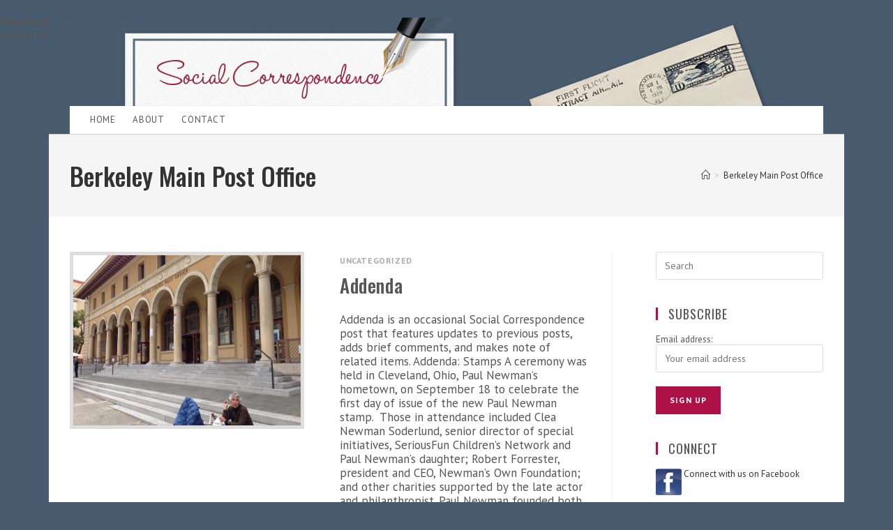

--- FILE ---
content_type: text/html; charset=UTF-8
request_url: https://www.socialcorrespondence.com/tag/berkeley-main-post-office/
body_size: 15642
content:

<!DOCTYPE html>
<html class="html" lang="en" itemscope itemtype="http://schema.org/WebPage">
<head>
	<meta charset="UTF-8">
	<link rel="profile" href="https://gmpg.org/xfn/11">

	<meta name='robots' content='index, follow, max-image-preview:large, max-snippet:-1, max-video-preview:-1' />
<meta name="viewport" content="width=device-width, initial-scale=1">
	<!-- This site is optimized with the Yoast SEO plugin v26.8 - https://yoast.com/product/yoast-seo-wordpress/ -->
	<title>Berkeley Main Post Office Archives - Social Correspondence</title>
	<link rel="canonical" href="https://www.socialcorrespondence.com/tag/berkeley-main-post-office/" />
	<meta property="og:locale" content="en_US" />
	<meta property="og:type" content="article" />
	<meta property="og:title" content="Berkeley Main Post Office Archives - Social Correspondence" />
	<meta property="og:url" content="https://www.socialcorrespondence.com/tag/berkeley-main-post-office/" />
	<meta property="og:site_name" content="Social Correspondence" />
	<script type="application/ld+json" class="yoast-schema-graph">{"@context":"https://schema.org","@graph":[{"@type":"CollectionPage","@id":"https://www.socialcorrespondence.com/tag/berkeley-main-post-office/","url":"https://www.socialcorrespondence.com/tag/berkeley-main-post-office/","name":"Berkeley Main Post Office Archives - Social Correspondence","isPartOf":{"@id":"https://www.socialcorrespondence.com/#website"},"primaryImageOfPage":{"@id":"https://www.socialcorrespondence.com/tag/berkeley-main-post-office/#primaryimage"},"image":{"@id":"https://www.socialcorrespondence.com/tag/berkeley-main-post-office/#primaryimage"},"thumbnailUrl":"https://www.socialcorrespondence.com/wp-content/uploads/2015/09/IMG_0432.jpg","breadcrumb":{"@id":"https://www.socialcorrespondence.com/tag/berkeley-main-post-office/#breadcrumb"},"inLanguage":"en"},{"@type":"ImageObject","inLanguage":"en","@id":"https://www.socialcorrespondence.com/tag/berkeley-main-post-office/#primaryimage","url":"https://www.socialcorrespondence.com/wp-content/uploads/2015/09/IMG_0432.jpg","contentUrl":"https://www.socialcorrespondence.com/wp-content/uploads/2015/09/IMG_0432.jpg","width":3264,"height":2448},{"@type":"BreadcrumbList","@id":"https://www.socialcorrespondence.com/tag/berkeley-main-post-office/#breadcrumb","itemListElement":[{"@type":"ListItem","position":1,"name":"Home","item":"https://www.socialcorrespondence.com/"},{"@type":"ListItem","position":2,"name":"Berkeley Main Post Office"}]},{"@type":"WebSite","@id":"https://www.socialcorrespondence.com/#website","url":"https://www.socialcorrespondence.com/","name":"Social Correspondence","description":"","publisher":{"@id":"https://www.socialcorrespondence.com/#/schema/person/25814535c81c0f020896478d0bb6e064"},"potentialAction":[{"@type":"SearchAction","target":{"@type":"EntryPoint","urlTemplate":"https://www.socialcorrespondence.com/?s={search_term_string}"},"query-input":{"@type":"PropertyValueSpecification","valueRequired":true,"valueName":"search_term_string"}}],"inLanguage":"en"},{"@type":["Person","Organization"],"@id":"https://www.socialcorrespondence.com/#/schema/person/25814535c81c0f020896478d0bb6e064","name":"Social Correspondence","image":{"@type":"ImageObject","inLanguage":"en","@id":"https://www.socialcorrespondence.com/#/schema/person/image/","url":"https://secure.gravatar.com/avatar/eba923836cf383d033ce3385c30c6ce19a2d6b71df63a04025f365bbfb735ccb?s=96&d=mm&r=g","contentUrl":"https://secure.gravatar.com/avatar/eba923836cf383d033ce3385c30c6ce19a2d6b71df63a04025f365bbfb735ccb?s=96&d=mm&r=g","caption":"Social Correspondence"},"logo":{"@id":"https://www.socialcorrespondence.com/#/schema/person/image/"}}]}</script>
	<!-- / Yoast SEO plugin. -->


<link rel='dns-prefetch' href='//fonts.googleapis.com' />
<link rel="alternate" type="application/rss+xml" title="Social Correspondence &raquo; Feed" href="https://www.socialcorrespondence.com/feed/" />
<link rel="alternate" type="application/rss+xml" title="Social Correspondence &raquo; Comments Feed" href="https://www.socialcorrespondence.com/comments/feed/" />
<link rel="alternate" type="application/rss+xml" title="Social Correspondence &raquo; Berkeley Main Post Office Tag Feed" href="https://www.socialcorrespondence.com/tag/berkeley-main-post-office/feed/" />
		<!-- This site uses the Google Analytics by ExactMetrics plugin v8.11.1 - Using Analytics tracking - https://www.exactmetrics.com/ -->
							<script src="//www.googletagmanager.com/gtag/js?id=G-3KWV1BPHK5"  data-cfasync="false" data-wpfc-render="false" type="text/javascript" async></script>
			<script data-cfasync="false" data-wpfc-render="false" type="text/javascript">
				var em_version = '8.11.1';
				var em_track_user = true;
				var em_no_track_reason = '';
								var ExactMetricsDefaultLocations = {"page_location":"https:\/\/www.socialcorrespondence.com\/tag\/berkeley-main-post-office\/"};
								if ( typeof ExactMetricsPrivacyGuardFilter === 'function' ) {
					var ExactMetricsLocations = (typeof ExactMetricsExcludeQuery === 'object') ? ExactMetricsPrivacyGuardFilter( ExactMetricsExcludeQuery ) : ExactMetricsPrivacyGuardFilter( ExactMetricsDefaultLocations );
				} else {
					var ExactMetricsLocations = (typeof ExactMetricsExcludeQuery === 'object') ? ExactMetricsExcludeQuery : ExactMetricsDefaultLocations;
				}

								var disableStrs = [
										'ga-disable-G-3KWV1BPHK5',
									];

				/* Function to detect opted out users */
				function __gtagTrackerIsOptedOut() {
					for (var index = 0; index < disableStrs.length; index++) {
						if (document.cookie.indexOf(disableStrs[index] + '=true') > -1) {
							return true;
						}
					}

					return false;
				}

				/* Disable tracking if the opt-out cookie exists. */
				if (__gtagTrackerIsOptedOut()) {
					for (var index = 0; index < disableStrs.length; index++) {
						window[disableStrs[index]] = true;
					}
				}

				/* Opt-out function */
				function __gtagTrackerOptout() {
					for (var index = 0; index < disableStrs.length; index++) {
						document.cookie = disableStrs[index] + '=true; expires=Thu, 31 Dec 2099 23:59:59 UTC; path=/';
						window[disableStrs[index]] = true;
					}
				}

				if ('undefined' === typeof gaOptout) {
					function gaOptout() {
						__gtagTrackerOptout();
					}
				}
								window.dataLayer = window.dataLayer || [];

				window.ExactMetricsDualTracker = {
					helpers: {},
					trackers: {},
				};
				if (em_track_user) {
					function __gtagDataLayer() {
						dataLayer.push(arguments);
					}

					function __gtagTracker(type, name, parameters) {
						if (!parameters) {
							parameters = {};
						}

						if (parameters.send_to) {
							__gtagDataLayer.apply(null, arguments);
							return;
						}

						if (type === 'event') {
														parameters.send_to = exactmetrics_frontend.v4_id;
							var hookName = name;
							if (typeof parameters['event_category'] !== 'undefined') {
								hookName = parameters['event_category'] + ':' + name;
							}

							if (typeof ExactMetricsDualTracker.trackers[hookName] !== 'undefined') {
								ExactMetricsDualTracker.trackers[hookName](parameters);
							} else {
								__gtagDataLayer('event', name, parameters);
							}
							
						} else {
							__gtagDataLayer.apply(null, arguments);
						}
					}

					__gtagTracker('js', new Date());
					__gtagTracker('set', {
						'developer_id.dNDMyYj': true,
											});
					if ( ExactMetricsLocations.page_location ) {
						__gtagTracker('set', ExactMetricsLocations);
					}
										__gtagTracker('config', 'G-3KWV1BPHK5', {"forceSSL":"true"} );
										window.gtag = __gtagTracker;										(function () {
						/* https://developers.google.com/analytics/devguides/collection/analyticsjs/ */
						/* ga and __gaTracker compatibility shim. */
						var noopfn = function () {
							return null;
						};
						var newtracker = function () {
							return new Tracker();
						};
						var Tracker = function () {
							return null;
						};
						var p = Tracker.prototype;
						p.get = noopfn;
						p.set = noopfn;
						p.send = function () {
							var args = Array.prototype.slice.call(arguments);
							args.unshift('send');
							__gaTracker.apply(null, args);
						};
						var __gaTracker = function () {
							var len = arguments.length;
							if (len === 0) {
								return;
							}
							var f = arguments[len - 1];
							if (typeof f !== 'object' || f === null || typeof f.hitCallback !== 'function') {
								if ('send' === arguments[0]) {
									var hitConverted, hitObject = false, action;
									if ('event' === arguments[1]) {
										if ('undefined' !== typeof arguments[3]) {
											hitObject = {
												'eventAction': arguments[3],
												'eventCategory': arguments[2],
												'eventLabel': arguments[4],
												'value': arguments[5] ? arguments[5] : 1,
											}
										}
									}
									if ('pageview' === arguments[1]) {
										if ('undefined' !== typeof arguments[2]) {
											hitObject = {
												'eventAction': 'page_view',
												'page_path': arguments[2],
											}
										}
									}
									if (typeof arguments[2] === 'object') {
										hitObject = arguments[2];
									}
									if (typeof arguments[5] === 'object') {
										Object.assign(hitObject, arguments[5]);
									}
									if ('undefined' !== typeof arguments[1].hitType) {
										hitObject = arguments[1];
										if ('pageview' === hitObject.hitType) {
											hitObject.eventAction = 'page_view';
										}
									}
									if (hitObject) {
										action = 'timing' === arguments[1].hitType ? 'timing_complete' : hitObject.eventAction;
										hitConverted = mapArgs(hitObject);
										__gtagTracker('event', action, hitConverted);
									}
								}
								return;
							}

							function mapArgs(args) {
								var arg, hit = {};
								var gaMap = {
									'eventCategory': 'event_category',
									'eventAction': 'event_action',
									'eventLabel': 'event_label',
									'eventValue': 'event_value',
									'nonInteraction': 'non_interaction',
									'timingCategory': 'event_category',
									'timingVar': 'name',
									'timingValue': 'value',
									'timingLabel': 'event_label',
									'page': 'page_path',
									'location': 'page_location',
									'title': 'page_title',
									'referrer' : 'page_referrer',
								};
								for (arg in args) {
																		if (!(!args.hasOwnProperty(arg) || !gaMap.hasOwnProperty(arg))) {
										hit[gaMap[arg]] = args[arg];
									} else {
										hit[arg] = args[arg];
									}
								}
								return hit;
							}

							try {
								f.hitCallback();
							} catch (ex) {
							}
						};
						__gaTracker.create = newtracker;
						__gaTracker.getByName = newtracker;
						__gaTracker.getAll = function () {
							return [];
						};
						__gaTracker.remove = noopfn;
						__gaTracker.loaded = true;
						window['__gaTracker'] = __gaTracker;
					})();
									} else {
										console.log("");
					(function () {
						function __gtagTracker() {
							return null;
						}

						window['__gtagTracker'] = __gtagTracker;
						window['gtag'] = __gtagTracker;
					})();
									}
			</script>
							<!-- / Google Analytics by ExactMetrics -->
		<style id='wp-img-auto-sizes-contain-inline-css' type='text/css'>
img:is([sizes=auto i],[sizes^="auto," i]){contain-intrinsic-size:3000px 1500px}
/*# sourceURL=wp-img-auto-sizes-contain-inline-css */
</style>
<style id='wp-emoji-styles-inline-css' type='text/css'>

	img.wp-smiley, img.emoji {
		display: inline !important;
		border: none !important;
		box-shadow: none !important;
		height: 1em !important;
		width: 1em !important;
		margin: 0 0.07em !important;
		vertical-align: -0.1em !important;
		background: none !important;
		padding: 0 !important;
	}
/*# sourceURL=wp-emoji-styles-inline-css */
</style>
<link rel='stylesheet' id='wp-block-library-css' href='https://www.socialcorrespondence.com/wp-includes/css/dist/block-library/style.min.css?ver=6.9' type='text/css' media='all' />
<style id='global-styles-inline-css' type='text/css'>
:root{--wp--preset--aspect-ratio--square: 1;--wp--preset--aspect-ratio--4-3: 4/3;--wp--preset--aspect-ratio--3-4: 3/4;--wp--preset--aspect-ratio--3-2: 3/2;--wp--preset--aspect-ratio--2-3: 2/3;--wp--preset--aspect-ratio--16-9: 16/9;--wp--preset--aspect-ratio--9-16: 9/16;--wp--preset--color--black: #000000;--wp--preset--color--cyan-bluish-gray: #abb8c3;--wp--preset--color--white: #ffffff;--wp--preset--color--pale-pink: #f78da7;--wp--preset--color--vivid-red: #cf2e2e;--wp--preset--color--luminous-vivid-orange: #ff6900;--wp--preset--color--luminous-vivid-amber: #fcb900;--wp--preset--color--light-green-cyan: #7bdcb5;--wp--preset--color--vivid-green-cyan: #00d084;--wp--preset--color--pale-cyan-blue: #8ed1fc;--wp--preset--color--vivid-cyan-blue: #0693e3;--wp--preset--color--vivid-purple: #9b51e0;--wp--preset--gradient--vivid-cyan-blue-to-vivid-purple: linear-gradient(135deg,rgb(6,147,227) 0%,rgb(155,81,224) 100%);--wp--preset--gradient--light-green-cyan-to-vivid-green-cyan: linear-gradient(135deg,rgb(122,220,180) 0%,rgb(0,208,130) 100%);--wp--preset--gradient--luminous-vivid-amber-to-luminous-vivid-orange: linear-gradient(135deg,rgb(252,185,0) 0%,rgb(255,105,0) 100%);--wp--preset--gradient--luminous-vivid-orange-to-vivid-red: linear-gradient(135deg,rgb(255,105,0) 0%,rgb(207,46,46) 100%);--wp--preset--gradient--very-light-gray-to-cyan-bluish-gray: linear-gradient(135deg,rgb(238,238,238) 0%,rgb(169,184,195) 100%);--wp--preset--gradient--cool-to-warm-spectrum: linear-gradient(135deg,rgb(74,234,220) 0%,rgb(151,120,209) 20%,rgb(207,42,186) 40%,rgb(238,44,130) 60%,rgb(251,105,98) 80%,rgb(254,248,76) 100%);--wp--preset--gradient--blush-light-purple: linear-gradient(135deg,rgb(255,206,236) 0%,rgb(152,150,240) 100%);--wp--preset--gradient--blush-bordeaux: linear-gradient(135deg,rgb(254,205,165) 0%,rgb(254,45,45) 50%,rgb(107,0,62) 100%);--wp--preset--gradient--luminous-dusk: linear-gradient(135deg,rgb(255,203,112) 0%,rgb(199,81,192) 50%,rgb(65,88,208) 100%);--wp--preset--gradient--pale-ocean: linear-gradient(135deg,rgb(255,245,203) 0%,rgb(182,227,212) 50%,rgb(51,167,181) 100%);--wp--preset--gradient--electric-grass: linear-gradient(135deg,rgb(202,248,128) 0%,rgb(113,206,126) 100%);--wp--preset--gradient--midnight: linear-gradient(135deg,rgb(2,3,129) 0%,rgb(40,116,252) 100%);--wp--preset--font-size--small: 13px;--wp--preset--font-size--medium: 20px;--wp--preset--font-size--large: 36px;--wp--preset--font-size--x-large: 42px;--wp--preset--spacing--20: 0.44rem;--wp--preset--spacing--30: 0.67rem;--wp--preset--spacing--40: 1rem;--wp--preset--spacing--50: 1.5rem;--wp--preset--spacing--60: 2.25rem;--wp--preset--spacing--70: 3.38rem;--wp--preset--spacing--80: 5.06rem;--wp--preset--shadow--natural: 6px 6px 9px rgba(0, 0, 0, 0.2);--wp--preset--shadow--deep: 12px 12px 50px rgba(0, 0, 0, 0.4);--wp--preset--shadow--sharp: 6px 6px 0px rgba(0, 0, 0, 0.2);--wp--preset--shadow--outlined: 6px 6px 0px -3px rgb(255, 255, 255), 6px 6px rgb(0, 0, 0);--wp--preset--shadow--crisp: 6px 6px 0px rgb(0, 0, 0);}:where(.is-layout-flex){gap: 0.5em;}:where(.is-layout-grid){gap: 0.5em;}body .is-layout-flex{display: flex;}.is-layout-flex{flex-wrap: wrap;align-items: center;}.is-layout-flex > :is(*, div){margin: 0;}body .is-layout-grid{display: grid;}.is-layout-grid > :is(*, div){margin: 0;}:where(.wp-block-columns.is-layout-flex){gap: 2em;}:where(.wp-block-columns.is-layout-grid){gap: 2em;}:where(.wp-block-post-template.is-layout-flex){gap: 1.25em;}:where(.wp-block-post-template.is-layout-grid){gap: 1.25em;}.has-black-color{color: var(--wp--preset--color--black) !important;}.has-cyan-bluish-gray-color{color: var(--wp--preset--color--cyan-bluish-gray) !important;}.has-white-color{color: var(--wp--preset--color--white) !important;}.has-pale-pink-color{color: var(--wp--preset--color--pale-pink) !important;}.has-vivid-red-color{color: var(--wp--preset--color--vivid-red) !important;}.has-luminous-vivid-orange-color{color: var(--wp--preset--color--luminous-vivid-orange) !important;}.has-luminous-vivid-amber-color{color: var(--wp--preset--color--luminous-vivid-amber) !important;}.has-light-green-cyan-color{color: var(--wp--preset--color--light-green-cyan) !important;}.has-vivid-green-cyan-color{color: var(--wp--preset--color--vivid-green-cyan) !important;}.has-pale-cyan-blue-color{color: var(--wp--preset--color--pale-cyan-blue) !important;}.has-vivid-cyan-blue-color{color: var(--wp--preset--color--vivid-cyan-blue) !important;}.has-vivid-purple-color{color: var(--wp--preset--color--vivid-purple) !important;}.has-black-background-color{background-color: var(--wp--preset--color--black) !important;}.has-cyan-bluish-gray-background-color{background-color: var(--wp--preset--color--cyan-bluish-gray) !important;}.has-white-background-color{background-color: var(--wp--preset--color--white) !important;}.has-pale-pink-background-color{background-color: var(--wp--preset--color--pale-pink) !important;}.has-vivid-red-background-color{background-color: var(--wp--preset--color--vivid-red) !important;}.has-luminous-vivid-orange-background-color{background-color: var(--wp--preset--color--luminous-vivid-orange) !important;}.has-luminous-vivid-amber-background-color{background-color: var(--wp--preset--color--luminous-vivid-amber) !important;}.has-light-green-cyan-background-color{background-color: var(--wp--preset--color--light-green-cyan) !important;}.has-vivid-green-cyan-background-color{background-color: var(--wp--preset--color--vivid-green-cyan) !important;}.has-pale-cyan-blue-background-color{background-color: var(--wp--preset--color--pale-cyan-blue) !important;}.has-vivid-cyan-blue-background-color{background-color: var(--wp--preset--color--vivid-cyan-blue) !important;}.has-vivid-purple-background-color{background-color: var(--wp--preset--color--vivid-purple) !important;}.has-black-border-color{border-color: var(--wp--preset--color--black) !important;}.has-cyan-bluish-gray-border-color{border-color: var(--wp--preset--color--cyan-bluish-gray) !important;}.has-white-border-color{border-color: var(--wp--preset--color--white) !important;}.has-pale-pink-border-color{border-color: var(--wp--preset--color--pale-pink) !important;}.has-vivid-red-border-color{border-color: var(--wp--preset--color--vivid-red) !important;}.has-luminous-vivid-orange-border-color{border-color: var(--wp--preset--color--luminous-vivid-orange) !important;}.has-luminous-vivid-amber-border-color{border-color: var(--wp--preset--color--luminous-vivid-amber) !important;}.has-light-green-cyan-border-color{border-color: var(--wp--preset--color--light-green-cyan) !important;}.has-vivid-green-cyan-border-color{border-color: var(--wp--preset--color--vivid-green-cyan) !important;}.has-pale-cyan-blue-border-color{border-color: var(--wp--preset--color--pale-cyan-blue) !important;}.has-vivid-cyan-blue-border-color{border-color: var(--wp--preset--color--vivid-cyan-blue) !important;}.has-vivid-purple-border-color{border-color: var(--wp--preset--color--vivid-purple) !important;}.has-vivid-cyan-blue-to-vivid-purple-gradient-background{background: var(--wp--preset--gradient--vivid-cyan-blue-to-vivid-purple) !important;}.has-light-green-cyan-to-vivid-green-cyan-gradient-background{background: var(--wp--preset--gradient--light-green-cyan-to-vivid-green-cyan) !important;}.has-luminous-vivid-amber-to-luminous-vivid-orange-gradient-background{background: var(--wp--preset--gradient--luminous-vivid-amber-to-luminous-vivid-orange) !important;}.has-luminous-vivid-orange-to-vivid-red-gradient-background{background: var(--wp--preset--gradient--luminous-vivid-orange-to-vivid-red) !important;}.has-very-light-gray-to-cyan-bluish-gray-gradient-background{background: var(--wp--preset--gradient--very-light-gray-to-cyan-bluish-gray) !important;}.has-cool-to-warm-spectrum-gradient-background{background: var(--wp--preset--gradient--cool-to-warm-spectrum) !important;}.has-blush-light-purple-gradient-background{background: var(--wp--preset--gradient--blush-light-purple) !important;}.has-blush-bordeaux-gradient-background{background: var(--wp--preset--gradient--blush-bordeaux) !important;}.has-luminous-dusk-gradient-background{background: var(--wp--preset--gradient--luminous-dusk) !important;}.has-pale-ocean-gradient-background{background: var(--wp--preset--gradient--pale-ocean) !important;}.has-electric-grass-gradient-background{background: var(--wp--preset--gradient--electric-grass) !important;}.has-midnight-gradient-background{background: var(--wp--preset--gradient--midnight) !important;}.has-small-font-size{font-size: var(--wp--preset--font-size--small) !important;}.has-medium-font-size{font-size: var(--wp--preset--font-size--medium) !important;}.has-large-font-size{font-size: var(--wp--preset--font-size--large) !important;}.has-x-large-font-size{font-size: var(--wp--preset--font-size--x-large) !important;}
/*# sourceURL=global-styles-inline-css */
</style>

<style id='classic-theme-styles-inline-css' type='text/css'>
/*! This file is auto-generated */
.wp-block-button__link{color:#fff;background-color:#32373c;border-radius:9999px;box-shadow:none;text-decoration:none;padding:calc(.667em + 2px) calc(1.333em + 2px);font-size:1.125em}.wp-block-file__button{background:#32373c;color:#fff;text-decoration:none}
/*# sourceURL=/wp-includes/css/classic-themes.min.css */
</style>
<link rel='stylesheet' id='oceanwp-style-css' href='https://www.socialcorrespondence.com/wp-content/themes/oceanwp/assets/css/style.min.css?ver=1.0' type='text/css' media='all' />
<link rel='stylesheet' id='child-style-css' href='https://www.socialcorrespondence.com/wp-content/themes/socialcorrespondence/style.css?ver=6.9' type='text/css' media='all' />
<link rel='stylesheet' id='font-awesome-css' href='https://www.socialcorrespondence.com/wp-content/themes/oceanwp/assets/fonts/fontawesome/css/all.min.css?ver=5.11.2' type='text/css' media='all' />
<link rel='stylesheet' id='simple-line-icons-css' href='https://www.socialcorrespondence.com/wp-content/themes/oceanwp/assets/css/third/simple-line-icons.min.css?ver=2.4.0' type='text/css' media='all' />
<link rel='stylesheet' id='magnific-popup-css' href='https://www.socialcorrespondence.com/wp-content/themes/oceanwp/assets/css/third/magnific-popup.min.css?ver=1.0.0' type='text/css' media='all' />
<link rel='stylesheet' id='slick-css' href='https://www.socialcorrespondence.com/wp-content/themes/oceanwp/assets/css/third/slick.min.css?ver=1.6.0' type='text/css' media='all' />
<link rel='stylesheet' id='elementor-frontend-css' href='https://www.socialcorrespondence.com/wp-content/plugins/elementor/assets/css/frontend.min.css?ver=3.25.10' type='text/css' media='all' />
<link rel='stylesheet' id='elementor-post-1097-css' href='https://www.socialcorrespondence.com/wp-content/uploads/elementor/css/post-1097.css?ver=1732505141' type='text/css' media='all' />
<link rel='stylesheet' id='oceanwp-google-font-pt-sans-css' href='//fonts.googleapis.com/css?family=PT+Sans%3A100%2C200%2C300%2C400%2C500%2C600%2C700%2C800%2C900%2C100i%2C200i%2C300i%2C400i%2C500i%2C600i%2C700i%2C800i%2C900i&#038;subset=latin&#038;ver=6.9' type='text/css' media='all' />
<link rel='stylesheet' id='oceanwp-google-font-oswald-css' href='//fonts.googleapis.com/css?family=Oswald%3A100%2C200%2C300%2C400%2C500%2C600%2C700%2C800%2C900%2C100i%2C200i%2C300i%2C400i%2C500i%2C600i%2C700i%2C800i%2C900i&#038;subset=latin&#038;ver=6.9' type='text/css' media='all' />
<link rel='stylesheet' id='oe-widgets-style-css' href='https://www.socialcorrespondence.com/wp-content/plugins/ocean-extra/assets/css/widgets.css?ver=6.9' type='text/css' media='all' />
<script type="text/javascript" src="https://www.socialcorrespondence.com/wp-content/plugins/google-analytics-dashboard-for-wp/assets/js/frontend-gtag.js?ver=8.11.1" id="exactmetrics-frontend-script-js" async="async" data-wp-strategy="async"></script>
<script data-cfasync="false" data-wpfc-render="false" type="text/javascript" id='exactmetrics-frontend-script-js-extra'>/* <![CDATA[ */
var exactmetrics_frontend = {"js_events_tracking":"true","download_extensions":"zip,mp3,mpeg,pdf,docx,pptx,xlsx,rar","inbound_paths":"[{\"path\":\"\\\/go\\\/\",\"label\":\"affiliate\"},{\"path\":\"\\\/recommend\\\/\",\"label\":\"affiliate\"}]","home_url":"https:\/\/www.socialcorrespondence.com","hash_tracking":"false","v4_id":"G-3KWV1BPHK5"};/* ]]> */
</script>
<script type="text/javascript" src="https://www.socialcorrespondence.com/wp-includes/js/jquery/jquery.min.js?ver=3.7.1" id="jquery-core-js"></script>
<script type="text/javascript" src="https://www.socialcorrespondence.com/wp-includes/js/jquery/jquery-migrate.min.js?ver=3.4.1" id="jquery-migrate-js"></script>
<link rel="https://api.w.org/" href="https://www.socialcorrespondence.com/wp-json/" /><link rel="alternate" title="JSON" type="application/json" href="https://www.socialcorrespondence.com/wp-json/wp/v2/tags/118" /><link rel="EditURI" type="application/rsd+xml" title="RSD" href="https://www.socialcorrespondence.com/xmlrpc.php?rsd" />
<meta name="generator" content="WordPress 6.9" />
<br />
<b>Deprecated</b>:  Function WP_Dependencies-&gt;add_data() was called with an argument that is <strong>deprecated</strong> since version 6.9.0! IE conditional comments are ignored by all supported browsers. in <b>/home/mgs4178/public_html/wp-includes/functions.php</b> on line <b>6131</b><br />
<meta name="generator" content="Elementor 3.25.10; features: additional_custom_breakpoints, e_optimized_control_loading; settings: css_print_method-external, google_font-enabled, font_display-auto">
			<style>
				.e-con.e-parent:nth-of-type(n+4):not(.e-lazyloaded):not(.e-no-lazyload),
				.e-con.e-parent:nth-of-type(n+4):not(.e-lazyloaded):not(.e-no-lazyload) * {
					background-image: none !important;
				}
				@media screen and (max-height: 1024px) {
					.e-con.e-parent:nth-of-type(n+3):not(.e-lazyloaded):not(.e-no-lazyload),
					.e-con.e-parent:nth-of-type(n+3):not(.e-lazyloaded):not(.e-no-lazyload) * {
						background-image: none !important;
					}
				}
				@media screen and (max-height: 640px) {
					.e-con.e-parent:nth-of-type(n+2):not(.e-lazyloaded):not(.e-no-lazyload),
					.e-con.e-parent:nth-of-type(n+2):not(.e-lazyloaded):not(.e-no-lazyload) * {
						background-image: none !important;
					}
				}
			</style>
			<link rel="icon" href="https://www.socialcorrespondence.com/wp-content/uploads/2018/01/cropped-favicon-32x32.png" sizes="32x32" />
<link rel="icon" href="https://www.socialcorrespondence.com/wp-content/uploads/2018/01/cropped-favicon-192x192.png" sizes="192x192" />
<link rel="apple-touch-icon" href="https://www.socialcorrespondence.com/wp-content/uploads/2018/01/cropped-favicon-180x180.png" />
<meta name="msapplication-TileImage" content="https://www.socialcorrespondence.com/wp-content/uploads/2018/01/cropped-favicon-270x270.png" />
		<style type="text/css" id="wp-custom-css">
			/* You can add your own CSS here. Click the help icon above to learn more. */.thumbnail img{border:5px solid #dddddd}.related-post-media img{border:1px solid #dddddd}		</style>
		<!-- OceanWP CSS -->
<style type="text/css">
/* General CSS */a:hover,a.light:hover,.theme-heading .text::before,#top-bar-content >a:hover,#top-bar-social li.oceanwp-email a:hover,#site-navigation-wrap .dropdown-menu >li >a:hover,#site-header.medium-header #medium-searchform button:hover,.oceanwp-mobile-menu-icon a:hover,.blog-entry.post .blog-entry-header .entry-title a:hover,.blog-entry.post .blog-entry-readmore a:hover,.blog-entry.thumbnail-entry .blog-entry-category a,ul.meta li a:hover,.dropcap,.single nav.post-navigation .nav-links .title,body .related-post-title a:hover,body #wp-calendar caption,body .contact-info-widget.default i,body .contact-info-widget.big-icons i,body .custom-links-widget .oceanwp-custom-links li a:hover,body .custom-links-widget .oceanwp-custom-links li a:hover:before,body .posts-thumbnails-widget li a:hover,body .social-widget li.oceanwp-email a:hover,.comment-author .comment-meta .comment-reply-link,#respond #cancel-comment-reply-link:hover,#footer-widgets .footer-box a:hover,#footer-bottom a:hover,#footer-bottom #footer-bottom-menu a:hover,.sidr a:hover,.sidr-class-dropdown-toggle:hover,.sidr-class-menu-item-has-children.active >a,.sidr-class-menu-item-has-children.active >a >.sidr-class-dropdown-toggle,input[type=checkbox]:checked:before{color:#ad1145}input[type="button"],input[type="reset"],input[type="submit"],button[type="submit"],.button,#site-navigation-wrap .dropdown-menu >li.btn >a >span,.thumbnail:hover i,.post-quote-content,.omw-modal .omw-close-modal,body .contact-info-widget.big-icons li:hover i,body div.wpforms-container-full .wpforms-form input[type=submit],body div.wpforms-container-full .wpforms-form button[type=submit],body div.wpforms-container-full .wpforms-form .wpforms-page-button{background-color:#ad1145}.widget-title{border-color:#ad1145}blockquote{border-color:#ad1145}#searchform-dropdown{border-color:#ad1145}.dropdown-menu .sub-menu{border-color:#ad1145}.blog-entry.large-entry .blog-entry-readmore a:hover{border-color:#ad1145}.oceanwp-newsletter-form-wrap input[type="email"]:focus{border-color:#ad1145}.social-widget li.oceanwp-email a:hover{border-color:#ad1145}#respond #cancel-comment-reply-link:hover{border-color:#ad1145}body .contact-info-widget.big-icons li:hover i{border-color:#ad1145}#footer-widgets .oceanwp-newsletter-form-wrap input[type="email"]:focus{border-color:#ad1145}input[type="button"]:hover,input[type="reset"]:hover,input[type="submit"]:hover,button[type="submit"]:hover,input[type="button"]:focus,input[type="reset"]:focus,input[type="submit"]:focus,button[type="submit"]:focus,.button:hover,#site-navigation-wrap .dropdown-menu >li.btn >a:hover >span,.post-quote-author,.omw-modal .omw-close-modal:hover,body div.wpforms-container-full .wpforms-form input[type=submit]:hover,body div.wpforms-container-full .wpforms-form button[type=submit]:hover,body div.wpforms-container-full .wpforms-form .wpforms-page-button:hover{background-color:#495c6f}body{background-position:top center}body{background-repeat:no-repeat}a:hover{color:#ad1145}.boxed-layout #wrap,.boxed-layout .parallax-footer,.boxed-layout .owp-floating-bar{width:1140px}.boxed-layout{background-color:#495c6f}@media only screen and (min-width:960px){.widget-area,.content-left-sidebar .widget-area{width:25%}}/* Header CSS */#site-header,.has-transparent-header .is-sticky #site-header,.has-vh-transparent .is-sticky #site-header.vertical-header,#searchform-header-replace{background-color:#495c6f}#site-header{border-color:#cecece}#site-header.has-header-media .overlay-header-media{background-color:rgba(0,0,0,0.5)}/* Blog CSS */.blog-entry.thumbnail-entry .blog-entry-category a{color:#aaaaaa}/* Footer Widgets CSS */#footer-widgets{background-color:#495c6f}/* Footer Bottom CSS */#footer-bottom{background-color:#495c6f}#footer-bottom,#footer-bottom p{color:#e0e0e0}/* Typography CSS */body{font-family:PT Sans;font-weight:400;font-size:17px;color:#555555;line-height:1.2}h1,h2,h3,h4,h5,h6,.theme-heading,.widget-title,.oceanwp-widget-recent-posts-title,.comment-reply-title,.entry-title,.sidebar-box .widget-title{font-family:Oswald;color:#555555}h1{font-size:26px}h2{font-size:20px}h3{font-size:18px}h4{font-size:18px}.page-header .page-header-title,.page-header.background-image-page-header .page-header-title{font-weight:500;font-size:36px}.blog-entry.post .blog-entry-header .entry-title a{font-weight:500;font-size:27px;color:#555555}.sidebar-box .widget-title{font-size:18px}
</style><link rel='stylesheet' id='widget-image-css' href='https://www.socialcorrespondence.com/wp-content/plugins/elementor/assets/css/widget-image.min.css?ver=3.25.10' type='text/css' media='all' />
<link rel='stylesheet' id='elementor-icons-css' href='https://www.socialcorrespondence.com/wp-content/plugins/elementor/assets/lib/eicons/css/elementor-icons.min.css?ver=5.32.0' type='text/css' media='all' />
<link rel='stylesheet' id='swiper-css' href='https://www.socialcorrespondence.com/wp-content/plugins/elementor/assets/lib/swiper/v8/css/swiper.min.css?ver=8.4.5' type='text/css' media='all' />
<link rel='stylesheet' id='e-swiper-css' href='https://www.socialcorrespondence.com/wp-content/plugins/elementor/assets/css/conditionals/e-swiper.min.css?ver=3.25.10' type='text/css' media='all' />
<link rel='stylesheet' id='elementor-post-1668-css' href='https://www.socialcorrespondence.com/wp-content/uploads/elementor/css/post-1668.css?ver=1732505141' type='text/css' media='all' />
<link rel='stylesheet' id='google-fonts-1-css' href='https://fonts.googleapis.com/css?family=Roboto%3A100%2C100italic%2C200%2C200italic%2C300%2C300italic%2C400%2C400italic%2C500%2C500italic%2C600%2C600italic%2C700%2C700italic%2C800%2C800italic%2C900%2C900italic%7CRoboto+Slab%3A100%2C100italic%2C200%2C200italic%2C300%2C300italic%2C400%2C400italic%2C500%2C500italic%2C600%2C600italic%2C700%2C700italic%2C800%2C800italic%2C900%2C900italic&#038;display=auto&#038;ver=6.9' type='text/css' media='all' />
</head>

<body class="archive tag tag-berkeley-main-post-office tag-118 wp-embed-responsive wp-theme-oceanwp wp-child-theme-socialcorrespondence oceanwp-theme sidebar-mobile boxed-layout default-breakpoint has-sidebar content-right-sidebar has-breadcrumbs elementor-default elementor-kit-1668">

	
	<div id="outer-wrap" class="site clr">

		
		<div id="wrap" class="clr">

			
			
<header id="site-header" class="custom-header clr" data-height="74" itemscope="itemscope" itemtype="http://schema.org/WPHeader">

	
		

<div id="site-header-inner" class="clr container">

    		<div data-elementor-type="wp-post" data-elementor-id="1097" class="elementor elementor-1097">
						<section class="elementor-section elementor-top-section elementor-element elementor-element-cc64ae7 elementor-section-full_width elementor-section-height-default elementor-section-height-default" data-id="cc64ae7" data-element_type="section">
						<div class="elementor-container elementor-column-gap-default">
					<div class="elementor-column elementor-col-100 elementor-top-column elementor-element elementor-element-a6fa5ba" data-id="a6fa5ba" data-element_type="column">
			<div class="elementor-widget-wrap elementor-element-populated">
						<div class="elementor-element elementor-element-868f555 elementor-widget elementor-widget-image" data-id="868f555" data-element_type="widget" data-widget_type="image.default">
				<div class="elementor-widget-container">
													<img fetchpriority="high" width="973" height="127" src="https://www.socialcorrespondence.com/wp-content/uploads/2014/02/header_final.png" class="attachment-full size-full wp-image-111" alt="" srcset="https://www.socialcorrespondence.com/wp-content/uploads/2014/02/header_final.png 973w, https://www.socialcorrespondence.com/wp-content/uploads/2014/02/header_final-300x39.png 300w, https://www.socialcorrespondence.com/wp-content/uploads/2014/02/header_final-720x93.png 720w" sizes="(max-width: 973px) 100vw, 973px" />													</div>
				</div>
				<div class="elementor-element elementor-element-e1fbf11 elementor-widget__width-inherit elementor-widget elementor-widget-wp-widget-ocean_custom_menu" data-id="e1fbf11" data-element_type="widget" data-widget_type="wp-widget-ocean_custom_menu.default">
				<div class="elementor-widget-container">
			<style type="text/css">.ocean_custom_menu-REPLACE_TO_ID > ul > li > a, .custom-menu-widget .ocean_custom_menu-REPLACE_TO_ID .dropdown-menu .sub-menu li a.menu-link{padding:10px 10px 10px 10px ;text-transform:uppercase;}.custom-menu-widget .ocean_custom_menu-REPLACE_TO_ID.oceanwp-custom-menu > ul.click-menu .open-this{}.ocean_custom_menu-REPLACE_TO_ID > ul > li > a:hover, .custom-menu-widget .ocean_custom_menu-REPLACE_TO_ID .dropdown-menu .sub-menu li a.menu-link:hover{color:#ad1145;}.custom-menu-widget .ocean_custom_menu-REPLACE_TO_ID.oceanwp-custom-menu > ul.click-menu .open-this:hover{color:#ad1145;}</style><div class="oceanwp-custom-menu clr ocean_custom_menu-REPLACE_TO_ID left dropdown-hover"><ul id="menu-main-menu" class="dropdown-menu sf-menu"><li  id="menu-item-187" class="menu-item menu-item-type-custom menu-item-object-custom menu-item-home menu-item-187"><a href="https://www.socialcorrespondence.com/" class="menu-link">Home</a></li>
<li  id="menu-item-186" class="menu-item menu-item-type-post_type menu-item-object-page menu-item-186"><a href="https://www.socialcorrespondence.com/about/" class="menu-link">About</a></li>
<li  id="menu-item-185" class="menu-item menu-item-type-post_type menu-item-object-page menu-item-185"><a href="https://www.socialcorrespondence.com/contact/" class="menu-link">Contact</a></li>
</ul></div>		</div>
				</div>
					</div>
		</div>
					</div>
		</section>
				</div>
		
</div>


				
	
</header><!-- #site-header -->


						
			<main id="main" class="site-main clr" >

				

<header class="page-header">

	
	<div class="container clr page-header-inner">

		
			<h1 class="page-header-title clr" itemprop="headline">Berkeley Main Post Office</h1>

			
		
		<nav aria-label="Breadcrumbs" class="site-breadcrumbs clr" itemprop="breadcrumb"><ol class="trail-items" itemscope itemtype="http://schema.org/BreadcrumbList"><meta name="numberOfItems" content="2" /><meta name="itemListOrder" content="Ascending" /><li class="trail-item trail-begin" itemprop="itemListElement" itemscope itemtype="https://schema.org/ListItem"><a href="https://www.socialcorrespondence.com" rel="home" aria-label="Home" itemtype="https://schema.org/Thing" itemprop="item"><span itemprop="name"><span class="icon-home"></span><span class="breadcrumb-home has-icon">Home</span></span></a><span class="breadcrumb-sep">></span><meta content="1" itemprop="position" /></li><li class="trail-item trail-end" itemprop="itemListElement" itemscope itemtype="https://schema.org/ListItem"><a href="https://www.socialcorrespondence.com/tag/berkeley-main-post-office/" itemtype="https://schema.org/Thing" itemprop="item"><span itemprop="name">Berkeley Main Post Office</span></a><meta content="2" itemprop="position" /></li></ol></nav>
	</div><!-- .page-header-inner -->

	
	
</header><!-- .page-header -->


	
	<div id="content-wrap" class="container clr">

		
		<div id="primary" class="content-area clr">

			
			<div id="content" class="site-content clr">

				
										<div id="blog-entries" class="entries clr">

							
							
								
								
<article id="post-620" class="blog-entry clr thumbnail-entry post-620 post type-post status-publish format-standard has-post-thumbnail hentry category-uncategorized tag-alan-blackman tag-berkeley-main-post-office tag-ingrid-bergman tag-ingrid-bergman-stamp tag-letters-to-myself tag-napa-post-office tag-napa-valley tag-napa-valley-patch tag-napa-valley-register tag-newmans-own tag-paul-newman tag-paul-newman-stamp tag-posten-ab tag-sam-whiting tag-san-francisco-chronicle tag-san-francisco-public-library tag-save-the-berkeley-post-office tag-save-the-napa-post-office tag-serious-fun-network tag-u-s-postal-service tag-usps entry has-media">

	<div class="blog-entry-inner clr left-position top">

		
<div class="thumbnail">

	<a href="https://www.socialcorrespondence.com/uncategorized/addenda/" class="thumbnail-link">

		<img width="3264" height="2448" src="https://www.socialcorrespondence.com/wp-content/uploads/2015/09/IMG_0432.jpg" class="attachment-full size-full wp-post-image" alt="Addenda" itemprop="image" decoding="async" srcset="https://www.socialcorrespondence.com/wp-content/uploads/2015/09/IMG_0432.jpg 3264w, https://www.socialcorrespondence.com/wp-content/uploads/2015/09/IMG_0432-300x225.jpg 300w, https://www.socialcorrespondence.com/wp-content/uploads/2015/09/IMG_0432-1024x768.jpg 1024w, https://www.socialcorrespondence.com/wp-content/uploads/2015/09/IMG_0432-720x540.jpg 720w" sizes="(max-width: 3264px) 100vw, 3264px" />			<span class="overlay"></span>
				
	</a>

	
</div><!-- .thumbnail -->
		<div class="blog-entry-content">

			
	<div class="blog-entry-category clr">
		<a href="https://www.socialcorrespondence.com/category/uncategorized/" rel="category tag">Uncategorized</a>	</div>
	


<header class="blog-entry-header clr">
	<h2 class="blog-entry-title entry-title">
		<a href="https://www.socialcorrespondence.com/uncategorized/addenda/" title="Addenda" rel="bookmark">Addenda</a>
	</h2><!-- .blog-entry-title -->
</header><!-- .blog-entry-header -->



<div class="blog-entry-summary clr" itemprop="text">

    
        <p>
            Addenda is an occasional Social Correspondence post that features updates to previous posts, adds brief comments, and makes note of related items. Addenda: Stamps A ceremony was held in Cleveland, Ohio, Paul Newman’s hometown, on September 18 to celebrate the first day of issue of the new Paul Newman stamp.  Those in attendance included Clea Newman Soderlund, senior director of special initiatives, SeriousFun Children’s Network and Paul Newman’s daughter; Robert Forrester, president and CEO, Newman’s Own Foundation; and other charities supported by the late actor and philanthropist. Paul Newman founded both SeriousFun Network and Newman’s Own&hellip;        </p>

    
</div><!-- .blog-entry-summary -->


			<div class="blog-entry-bottom clr">

				
	<div class="blog-entry-comments clr">
		<i class="icon-bubble"></i><a href="https://www.socialcorrespondence.com/uncategorized/addenda/#respond" class="comments-link" >0 Comments</a>	</div>
	

	<div class="blog-entry-date clr">
		September 29, 2015	</div>
	

			</div><!-- .blog-entry-bottom -->

		</div><!-- .blog-entry-content -->

		
	</div><!-- .blog-entry-inner -->

</article><!-- #post-## -->
								
							
								
								
<article id="post-328" class="blog-entry clr thumbnail-entry post-328 post type-post status-publish format-standard has-post-thumbnail hentry category-letters category-mail category-postal-service tag-american-postal-workers-union tag-berkeley tag-berkeley-main-post-office tag-berkeleyside tag-danny-glover tag-national-register-of-historic-places tag-palo-also tag-palo-alto-online tag-post-office tag-ralph-nader tag-san-francisco-chronicle tag-san-jose-mercury-news tag-save-the-berkeley-post-office tag-save-the-post-office tag-staples tag-steve-hutkins tag-the-new-york-times tag-time tag-u-s-p-s tag-united-states-postal-service entry has-media">

	<div class="blog-entry-inner clr left-position top">

		
<div class="thumbnail">

	<a href="https://www.socialcorrespondence.com/letters/save-post-office/" class="thumbnail-link">

		<img width="300" height="450" src="https://www.socialcorrespondence.com/wp-content/uploads/2014/02/postoffice02.jpg" class="attachment-full size-full wp-post-image" alt="How To Save a Post Office" itemprop="image" decoding="async" srcset="https://www.socialcorrespondence.com/wp-content/uploads/2014/02/postoffice02.jpg 300w, https://www.socialcorrespondence.com/wp-content/uploads/2014/02/postoffice02-200x300.jpg 200w" sizes="(max-width: 300px) 100vw, 300px" />			<span class="overlay"></span>
				
	</a>

	
</div><!-- .thumbnail -->
		<div class="blog-entry-content">

			
	<div class="blog-entry-category clr">
		<a href="https://www.socialcorrespondence.com/category/letters/" rel="category tag">Letter writing</a> / <a href="https://www.socialcorrespondence.com/category/mail/" rel="category tag">Mail</a> / <a href="https://www.socialcorrespondence.com/category/postal-service/" rel="category tag">Postal Service</a>	</div>
	


<header class="blog-entry-header clr">
	<h2 class="blog-entry-title entry-title">
		<a href="https://www.socialcorrespondence.com/letters/save-post-office/" title="How To Save a Post Office" rel="bookmark">How To Save a Post Office</a>
	</h2><!-- .blog-entry-title -->
</header><!-- .blog-entry-header -->



<div class="blog-entry-summary clr" itemprop="text">

    
        <p>
            &nbsp; The people of Berkeley, across the Bay from San Francisco, know how to put up a good fight. Their most recent battle is to save their historic post office building from being sold by the United States Postal Service. Berkeley, as is often the case, is going against the grain. Post office buildings and postal sorting centers around the country have been consolidated, sold, leased and downsized as the U.S. Postal Service struggles with monumental debt. Different jurisdictions react to these sales in different ways. Palo Alto, another Bay Area city, made an offer to&hellip;        </p>

    
</div><!-- .blog-entry-summary -->


			<div class="blog-entry-bottom clr">

				
	<div class="blog-entry-comments clr">
		<i class="icon-bubble"></i><a href="https://www.socialcorrespondence.com/letters/save-post-office/#comments" class="comments-link" >1 Comment</a>	</div>
	

	<div class="blog-entry-date clr">
		August 5, 2014	</div>
	

			</div><!-- .blog-entry-bottom -->

		</div><!-- .blog-entry-content -->

		
	</div><!-- .blog-entry-inner -->

</article><!-- #post-## -->
								
							
						</div><!-- #blog-entries -->

						
				
				
			</div><!-- #content -->

			
		</div><!-- #primary -->

		

<aside id="right-sidebar" class="sidebar-container widget-area sidebar-primary" itemscope="itemscope" itemtype="http://schema.org/WPSideBar">

	
	<div id="right-sidebar-inner" class="clr">

		<div id="search-2" class="sidebar-box widget_search clr">
<form method="get" class="searchform" id="searchform" action="https://www.socialcorrespondence.com/">
	<input type="text" class="field" name="s" id="s" placeholder="Search">
		</form></div><div id="mc4wp_form_widget-2" class="sidebar-box widget_mc4wp_form_widget clr"><h4 class="widget-title">Subscribe</h4><script>(function() {
	window.mc4wp = window.mc4wp || {
		listeners: [],
		forms: {
			on: function(evt, cb) {
				window.mc4wp.listeners.push(
					{
						event   : evt,
						callback: cb
					}
				);
			}
		}
	}
})();
</script><!-- Mailchimp for WordPress v4.11.1 - https://wordpress.org/plugins/mailchimp-for-wp/ --><form id="mc4wp-form-1" class="mc4wp-form mc4wp-form-1133" method="post" data-id="1133" data-name="Receive blog posts by email" ><div class="mc4wp-form-fields"><p>
	<label>Email address: </label>
	<input type="email" name="EMAIL" placeholder="Your email address" required />
</p>

<p>
	<input type="submit" value="Sign up" />
</p></div><label style="display: none !important;">Leave this field empty if you're human: <input type="text" name="_mc4wp_honeypot" value="" tabindex="-1" autocomplete="off" /></label><input type="hidden" name="_mc4wp_timestamp" value="1769440329" /><input type="hidden" name="_mc4wp_form_id" value="1133" /><input type="hidden" name="_mc4wp_form_element_id" value="mc4wp-form-1" /><div class="mc4wp-response"></div></form><!-- / Mailchimp for WordPress Plugin --></div><div id="text-3" class="sidebar-box widget_text clr"><h4 class="widget-title">Connect</h4>			<div class="textwidget"><a href="https://www.facebook.com/SocialCorrespondence/" target="_blank"><img src="https://www.socialcorrespondence.com/wp-content/uploads/2015/10/facebook.png" align="left"></a> &nbsp;<a href="https://www.facebook.com/SocialCorrespondence/" target="_blank">Connect with us on Facebook</a></div>
		</div>
		<div id="recent-posts-2" class="sidebar-box widget_recent_entries clr">
		<h4 class="widget-title">Recent Posts</h4>
		<ul>
											<li>
					<a href="https://www.socialcorrespondence.com/uncategorized/building-community-one-block-at-a-time/">Building Community One Block at a Time</a>
									</li>
											<li>
					<a href="https://www.socialcorrespondence.com/uncategorized/rediscovering-the-joy-of-music/">Rediscovering the Joy of Music</a>
									</li>
											<li>
					<a href="https://www.socialcorrespondence.com/uncategorized/reflections-on-aging/">Reflections on Aging</a>
									</li>
											<li>
					<a href="https://www.socialcorrespondence.com/uncategorized/dreaming-of-art/">Dreaming of Art</a>
									</li>
											<li>
					<a href="https://www.socialcorrespondence.com/uncategorized/cherry-blossom-time/">Cherry Blossom Time</a>
									</li>
					</ul>

		</div><div id="categories-2" class="sidebar-box widget_categories clr"><h4 class="widget-title">Categories</h4>
			<ul>
					<li class="cat-item cat-item-1551"><a href="https://www.socialcorrespondence.com/category/2023/">2023</a>
</li>
	<li class="cat-item cat-item-982"><a href="https://www.socialcorrespondence.com/category/archives/">Archives</a>
</li>
	<li class="cat-item cat-item-66"><a href="https://www.socialcorrespondence.com/category/books/">books</a>
</li>
	<li class="cat-item cat-item-1240"><a href="https://www.socialcorrespondence.com/category/city-living/">city living</a>
</li>
	<li class="cat-item cat-item-1235"><a href="https://www.socialcorrespondence.com/category/country-life/">country life</a>
</li>
	<li class="cat-item cat-item-14"><a href="https://www.socialcorrespondence.com/category/digital-publishing/">Digital Publishing</a>
</li>
	<li class="cat-item cat-item-1552"><a href="https://www.socialcorrespondence.com/category/driverless-cars/">Driverless cars</a>
</li>
	<li class="cat-item cat-item-418"><a href="https://www.socialcorrespondence.com/category/email/">email</a>
</li>
	<li class="cat-item cat-item-652"><a href="https://www.socialcorrespondence.com/category/fake-news/">Fake News</a>
</li>
	<li class="cat-item cat-item-1369"><a href="https://www.socialcorrespondence.com/category/fashion/">Fashion</a>
</li>
	<li class="cat-item cat-item-599"><a href="https://www.socialcorrespondence.com/category/grandparenting/">Grandparenting</a>
</li>
	<li class="cat-item cat-item-8"><a href="https://www.socialcorrespondence.com/category/handwriting/">Handwriting</a>
</li>
	<li class="cat-item cat-item-1238"><a href="https://www.socialcorrespondence.com/category/hiking/">hiking</a>
</li>
	<li class="cat-item cat-item-1558"><a href="https://www.socialcorrespondence.com/category/history/">History</a>
</li>
	<li class="cat-item cat-item-1224"><a href="https://www.socialcorrespondence.com/category/mail/junk-mail/">junk mail</a>
</li>
	<li class="cat-item cat-item-137"><a href="https://www.socialcorrespondence.com/category/jury-service/">Jury Service</a>
</li>
	<li class="cat-item cat-item-3"><a href="https://www.socialcorrespondence.com/category/letters/">Letter writing</a>
</li>
	<li class="cat-item cat-item-925"><a href="https://www.socialcorrespondence.com/category/love-letters/">love letters</a>
</li>
	<li class="cat-item cat-item-32"><a href="https://www.socialcorrespondence.com/category/mail/">Mail</a>
</li>
	<li class="cat-item cat-item-249"><a href="https://www.socialcorrespondence.com/category/mail/mailboxes/">Mailboxes</a>
</li>
	<li class="cat-item cat-item-534"><a href="https://www.socialcorrespondence.com/category/manners/">manners</a>
</li>
	<li class="cat-item cat-item-981"><a href="https://www.socialcorrespondence.com/category/memorabilia/">Memorabilia</a>
</li>
	<li class="cat-item cat-item-1083"><a href="https://www.socialcorrespondence.com/category/books/mystery/">mystery</a>
</li>
	<li class="cat-item cat-item-650"><a href="https://www.socialcorrespondence.com/category/news/">News</a>
</li>
	<li class="cat-item cat-item-651"><a href="https://www.socialcorrespondence.com/category/newspapers/">newspapers</a>
</li>
	<li class="cat-item cat-item-1084"><a href="https://www.socialcorrespondence.com/category/books/nonfiction/">nonfiction</a>
</li>
	<li class="cat-item cat-item-1029"><a href="https://www.socialcorrespondence.com/category/note-cards/">Note cards</a>
</li>
	<li class="cat-item cat-item-1082"><a href="https://www.socialcorrespondence.com/category/books/novels/">novels</a>
</li>
	<li class="cat-item cat-item-394"><a href="https://www.socialcorrespondence.com/category/office-supplies/">office supplies</a>
</li>
	<li class="cat-item cat-item-1322"><a href="https://www.socialcorrespondence.com/category/pandemic/">Pandemic</a>
</li>
	<li class="cat-item cat-item-1517"><a href="https://www.socialcorrespondence.com/category/letters/pen-pals/">Pen Pals</a>
</li>
	<li class="cat-item cat-item-938"><a href="https://www.socialcorrespondence.com/category/pets/">Pets</a>
</li>
	<li class="cat-item cat-item-535"><a href="https://www.socialcorrespondence.com/category/politics/">Politics</a>
</li>
	<li class="cat-item cat-item-381"><a href="https://www.socialcorrespondence.com/category/post-cards/">Post cards</a>
</li>
	<li class="cat-item cat-item-892"><a href="https://www.socialcorrespondence.com/category/post-office/">Post Office</a>
</li>
	<li class="cat-item cat-item-891"><a href="https://www.socialcorrespondence.com/category/post-office-boxes/">Post Office Boxes</a>
</li>
	<li class="cat-item cat-item-715"><a href="https://www.socialcorrespondence.com/category/postal-inspector/">Postal Inspector</a>
</li>
	<li class="cat-item cat-item-9"><a href="https://www.socialcorrespondence.com/category/postal-service/">Postal Service</a>
</li>
	<li class="cat-item cat-item-1296"><a href="https://www.socialcorrespondence.com/category/social-distancing/">social distancing</a>
</li>
	<li class="cat-item cat-item-671"><a href="https://www.socialcorrespondence.com/category/social-media/">Social Media</a>
</li>
	<li class="cat-item cat-item-1604"><a href="https://www.socialcorrespondence.com/category/solar-eclipse/">Solar eclipse</a>
</li>
	<li class="cat-item cat-item-4"><a href="https://www.socialcorrespondence.com/category/stamps/">Stamps</a>
</li>
	<li class="cat-item cat-item-107"><a href="https://www.socialcorrespondence.com/category/technology/">Technology</a>
</li>
	<li class="cat-item cat-item-80"><a href="https://www.socialcorrespondence.com/category/telegram/">telegram</a>
</li>
	<li class="cat-item cat-item-1098"><a href="https://www.socialcorrespondence.com/category/theater/">Theater</a>
</li>
	<li class="cat-item cat-item-1211"><a href="https://www.socialcorrespondence.com/category/train-travel/">Train travel</a>
</li>
	<li class="cat-item cat-item-1210"><a href="https://www.socialcorrespondence.com/category/trains/">Trains</a>
</li>
	<li class="cat-item cat-item-961"><a href="https://www.socialcorrespondence.com/category/travel/">Travel</a>
</li>
	<li class="cat-item cat-item-95"><a href="https://www.socialcorrespondence.com/category/twitter/">Twitter</a>
</li>
	<li class="cat-item cat-item-499"><a href="https://www.socialcorrespondence.com/category/typefaces/">Typefaces</a>
</li>
	<li class="cat-item cat-item-500"><a href="https://www.socialcorrespondence.com/category/typefaces/typefaces-typefaces/">Typefaces</a>
</li>
	<li class="cat-item cat-item-30"><a href="https://www.socialcorrespondence.com/category/typewriter-repair-2/">Typewriter repair</a>
</li>
	<li class="cat-item cat-item-13"><a href="https://www.socialcorrespondence.com/category/typewriters/">Typewriters</a>
</li>
	<li class="cat-item cat-item-29"><a href="https://www.socialcorrespondence.com/category/typing-2/">Typing</a>
</li>
	<li class="cat-item cat-item-572"><a href="https://www.socialcorrespondence.com/category/u-s-postal-service/">U.S. Postal Service</a>
</li>
	<li class="cat-item cat-item-1"><a href="https://www.socialcorrespondence.com/category/uncategorized/">Uncategorized</a>
</li>
	<li class="cat-item cat-item-1581"><a href="https://www.socialcorrespondence.com/category/volunteer/">Volunteer</a>
</li>
	<li class="cat-item cat-item-1329"><a href="https://www.socialcorrespondence.com/category/voting/">Voting</a>
</li>
	<li class="cat-item cat-item-156"><a href="https://www.socialcorrespondence.com/category/letters/war-letters/">War letters</a>
</li>
			</ul>

			</div>
	</div><!-- #sidebar-inner -->

	
</aside><!-- #right-sidebar -->


	</div><!-- #content-wrap -->

	

        </main><!-- #main -->

        
        
        
            
<footer id="footer" class="site-footer" itemscope="itemscope" itemtype="http://schema.org/WPFooter">

    
    <div id="footer-inner" class="clr">

        

<div id="footer-widgets" class="oceanwp-row clr">

	
	<div class="footer-widgets-inner container">

        			<div class="footer-box span_1_of_4 col col-1">
							</div><!-- .footer-one-box -->

							<div class="footer-box span_1_of_4 col col-2">
									</div><!-- .footer-one-box -->
						
							<div class="footer-box span_1_of_4 col col-3 ">
									</div><!-- .footer-one-box -->
			
							<div class="footer-box span_1_of_4 col col-4">
									</div><!-- .footer-box -->
			
		
	</div><!-- .container -->

	
</div><!-- #footer-widgets -->



<div id="footer-bottom" class="clr no-footer-nav">

	
	<div id="footer-bottom-inner" class="container clr">

		
		
			<div id="copyright" class="clr" role="contentinfo">
				Copyright 2026 - Marcia Schneider
<p>
<a href="https://socialcorrespondence.us17.list-manage.com/unsubscribe?u=89fa90e76d31db55328e7c9a2&amp;id=8b5edf5dd3">Unsubscribe</a>			</div><!-- #copyright -->

		
	</div><!-- #footer-bottom-inner -->

	
</div><!-- #footer-bottom -->

        
    </div><!-- #footer-inner -->

    
</footer><!-- #footer -->            
        
                        
    </div><!-- #wrap -->

    
</div><!-- #outer-wrap -->



<a id="scroll-top" class="scroll-top-right" href="#"><span class="fa fa-angle-up"></span></a>


<div id="sidr-close">
	<a href="#" class="toggle-sidr-close">
		<i class="icon icon-close"></i><span class="close-text">Close Menu</span>
	</a>
</div>
    
    
<div id="mobile-menu-search" class="clr">
	<form method="get" action="https://www.socialcorrespondence.com/" class="mobile-searchform">
		<input type="search" name="s" autocomplete="off" placeholder="Search" />
		<button type="submit" class="searchform-submit">
			<i class="icon icon-magnifier"></i>
		</button>
					</form>
</div><!-- .mobile-menu-search -->

<script type="speculationrules">
{"prefetch":[{"source":"document","where":{"and":[{"href_matches":"/*"},{"not":{"href_matches":["/wp-*.php","/wp-admin/*","/wp-content/uploads/*","/wp-content/*","/wp-content/plugins/*","/wp-content/themes/socialcorrespondence/*","/wp-content/themes/oceanwp/*","/*\\?(.+)"]}},{"not":{"selector_matches":"a[rel~=\"nofollow\"]"}},{"not":{"selector_matches":".no-prefetch, .no-prefetch a"}}]},"eagerness":"conservative"}]}
</script>
<script>(function() {function maybePrefixUrlField () {
  const value = this.value.trim()
  if (value !== '' && value.indexOf('http') !== 0) {
    this.value = 'http://' + value
  }
}

const urlFields = document.querySelectorAll('.mc4wp-form input[type="url"]')
for (let j = 0; j < urlFields.length; j++) {
  urlFields[j].addEventListener('blur', maybePrefixUrlField)
}
})();</script>			<script type='text/javascript'>
				const lazyloadRunObserver = () => {
					const lazyloadBackgrounds = document.querySelectorAll( `.e-con.e-parent:not(.e-lazyloaded)` );
					const lazyloadBackgroundObserver = new IntersectionObserver( ( entries ) => {
						entries.forEach( ( entry ) => {
							if ( entry.isIntersecting ) {
								let lazyloadBackground = entry.target;
								if( lazyloadBackground ) {
									lazyloadBackground.classList.add( 'e-lazyloaded' );
								}
								lazyloadBackgroundObserver.unobserve( entry.target );
							}
						});
					}, { rootMargin: '200px 0px 200px 0px' } );
					lazyloadBackgrounds.forEach( ( lazyloadBackground ) => {
						lazyloadBackgroundObserver.observe( lazyloadBackground );
					} );
				};
				const events = [
					'DOMContentLoaded',
					'elementor/lazyload/observe',
				];
				events.forEach( ( event ) => {
					document.addEventListener( event, lazyloadRunObserver );
				} );
			</script>
			<script type="text/javascript" src="https://www.socialcorrespondence.com/wp-includes/js/imagesloaded.min.js?ver=5.0.0" id="imagesloaded-js"></script>
<script type="text/javascript" src="https://www.socialcorrespondence.com/wp-content/themes/oceanwp/assets/js/third/magnific-popup.min.js?ver=1.0" id="magnific-popup-js"></script>
<script type="text/javascript" src="https://www.socialcorrespondence.com/wp-content/themes/oceanwp/assets/js/third/lightbox.min.js?ver=1.0" id="oceanwp-lightbox-js"></script>
<script type="text/javascript" id="oceanwp-main-js-extra">
/* <![CDATA[ */
var oceanwpLocalize = {"isRTL":"","menuSearchStyle":"disabled","sidrSource":"#sidr-close, #site-navigation, #mobile-menu-search","sidrDisplace":"1","sidrSide":"left","sidrDropdownTarget":"icon","verticalHeaderTarget":"icon","customSelects":".woocommerce-ordering .orderby, #dropdown_product_cat, .widget_categories select, .widget_archive select, .single-product .variations_form .variations select","ajax_url":"https://www.socialcorrespondence.com/wp-admin/admin-ajax.php","oe_mc_wpnonce":"31774a4fa5"};
//# sourceURL=oceanwp-main-js-extra
/* ]]> */
</script>
<script type="text/javascript" src="https://www.socialcorrespondence.com/wp-content/themes/oceanwp/assets/js/main.min.js?ver=1.0" id="oceanwp-main-js"></script>
<script type="text/javascript" id="flickr-widget-script-js-extra">
/* <![CDATA[ */
var flickrWidgetParams = {"widgets":[]};
//# sourceURL=flickr-widget-script-js-extra
/* ]]> */
</script>
<script type="text/javascript" src="https://www.socialcorrespondence.com/wp-content/plugins/ocean-extra/includes/widgets/js/flickr.min.js?ver=6.9" id="flickr-widget-script-js"></script>
<script type="text/javascript" defer src="https://www.socialcorrespondence.com/wp-content/plugins/mailchimp-for-wp/assets/js/forms.js?ver=4.11.1" id="mc4wp-forms-api-js"></script>
<script type="text/javascript" src="https://www.socialcorrespondence.com/wp-content/plugins/elementor/assets/js/webpack.runtime.min.js?ver=3.25.10" id="elementor-webpack-runtime-js"></script>
<script type="text/javascript" src="https://www.socialcorrespondence.com/wp-content/plugins/elementor/assets/js/frontend-modules.min.js?ver=3.25.10" id="elementor-frontend-modules-js"></script>
<script type="text/javascript" src="https://www.socialcorrespondence.com/wp-includes/js/jquery/ui/core.min.js?ver=1.13.3" id="jquery-ui-core-js"></script>
<script type="text/javascript" id="elementor-frontend-js-before">
/* <![CDATA[ */
var elementorFrontendConfig = {"environmentMode":{"edit":false,"wpPreview":false,"isScriptDebug":false},"i18n":{"shareOnFacebook":"Share on Facebook","shareOnTwitter":"Share on Twitter","pinIt":"Pin it","download":"Download","downloadImage":"Download image","fullscreen":"Fullscreen","zoom":"Zoom","share":"Share","playVideo":"Play Video","previous":"Previous","next":"Next","close":"Close","a11yCarouselWrapperAriaLabel":"Carousel | Horizontal scrolling: Arrow Left & Right","a11yCarouselPrevSlideMessage":"Previous slide","a11yCarouselNextSlideMessage":"Next slide","a11yCarouselFirstSlideMessage":"This is the first slide","a11yCarouselLastSlideMessage":"This is the last slide","a11yCarouselPaginationBulletMessage":"Go to slide"},"is_rtl":false,"breakpoints":{"xs":0,"sm":480,"md":768,"lg":1025,"xl":1440,"xxl":1600},"responsive":{"breakpoints":{"mobile":{"label":"Mobile Portrait","value":767,"default_value":767,"direction":"max","is_enabled":true},"mobile_extra":{"label":"Mobile Landscape","value":880,"default_value":880,"direction":"max","is_enabled":false},"tablet":{"label":"Tablet Portrait","value":1024,"default_value":1024,"direction":"max","is_enabled":true},"tablet_extra":{"label":"Tablet Landscape","value":1200,"default_value":1200,"direction":"max","is_enabled":false},"laptop":{"label":"Laptop","value":1366,"default_value":1366,"direction":"max","is_enabled":false},"widescreen":{"label":"Widescreen","value":2400,"default_value":2400,"direction":"min","is_enabled":false}},"hasCustomBreakpoints":false},"version":"3.25.10","is_static":false,"experimentalFeatures":{"additional_custom_breakpoints":true,"e_swiper_latest":true,"e_nested_atomic_repeaters":true,"e_optimized_control_loading":true,"e_onboarding":true,"e_css_smooth_scroll":true,"home_screen":true,"landing-pages":true,"nested-elements":true,"editor_v2":true,"link-in-bio":true,"floating-buttons":true},"urls":{"assets":"https:\/\/www.socialcorrespondence.com\/wp-content\/plugins\/elementor\/assets\/","ajaxurl":"https:\/\/www.socialcorrespondence.com\/wp-admin\/admin-ajax.php","uploadUrl":"https:\/\/www.socialcorrespondence.com\/wp-content\/uploads"},"nonces":{"floatingButtonsClickTracking":"66fc99494f"},"swiperClass":"swiper","settings":{"editorPreferences":[]},"kit":{"active_breakpoints":["viewport_mobile","viewport_tablet"],"global_image_lightbox":"yes","lightbox_enable_counter":"yes","lightbox_enable_fullscreen":"yes","lightbox_enable_zoom":"yes","lightbox_enable_share":"yes","lightbox_title_src":"title","lightbox_description_src":"description"},"post":{"id":0,"title":"Berkeley Main Post Office Archives - Social Correspondence","excerpt":""}};
//# sourceURL=elementor-frontend-js-before
/* ]]> */
</script>
<script type="text/javascript" src="https://www.socialcorrespondence.com/wp-content/plugins/elementor/assets/js/frontend.min.js?ver=3.25.10" id="elementor-frontend-js"></script>
<script id="wp-emoji-settings" type="application/json">
{"baseUrl":"https://s.w.org/images/core/emoji/17.0.2/72x72/","ext":".png","svgUrl":"https://s.w.org/images/core/emoji/17.0.2/svg/","svgExt":".svg","source":{"concatemoji":"https://www.socialcorrespondence.com/wp-includes/js/wp-emoji-release.min.js?ver=6.9"}}
</script>
<script type="module">
/* <![CDATA[ */
/*! This file is auto-generated */
const a=JSON.parse(document.getElementById("wp-emoji-settings").textContent),o=(window._wpemojiSettings=a,"wpEmojiSettingsSupports"),s=["flag","emoji"];function i(e){try{var t={supportTests:e,timestamp:(new Date).valueOf()};sessionStorage.setItem(o,JSON.stringify(t))}catch(e){}}function c(e,t,n){e.clearRect(0,0,e.canvas.width,e.canvas.height),e.fillText(t,0,0);t=new Uint32Array(e.getImageData(0,0,e.canvas.width,e.canvas.height).data);e.clearRect(0,0,e.canvas.width,e.canvas.height),e.fillText(n,0,0);const a=new Uint32Array(e.getImageData(0,0,e.canvas.width,e.canvas.height).data);return t.every((e,t)=>e===a[t])}function p(e,t){e.clearRect(0,0,e.canvas.width,e.canvas.height),e.fillText(t,0,0);var n=e.getImageData(16,16,1,1);for(let e=0;e<n.data.length;e++)if(0!==n.data[e])return!1;return!0}function u(e,t,n,a){switch(t){case"flag":return n(e,"\ud83c\udff3\ufe0f\u200d\u26a7\ufe0f","\ud83c\udff3\ufe0f\u200b\u26a7\ufe0f")?!1:!n(e,"\ud83c\udde8\ud83c\uddf6","\ud83c\udde8\u200b\ud83c\uddf6")&&!n(e,"\ud83c\udff4\udb40\udc67\udb40\udc62\udb40\udc65\udb40\udc6e\udb40\udc67\udb40\udc7f","\ud83c\udff4\u200b\udb40\udc67\u200b\udb40\udc62\u200b\udb40\udc65\u200b\udb40\udc6e\u200b\udb40\udc67\u200b\udb40\udc7f");case"emoji":return!a(e,"\ud83e\u1fac8")}return!1}function f(e,t,n,a){let r;const o=(r="undefined"!=typeof WorkerGlobalScope&&self instanceof WorkerGlobalScope?new OffscreenCanvas(300,150):document.createElement("canvas")).getContext("2d",{willReadFrequently:!0}),s=(o.textBaseline="top",o.font="600 32px Arial",{});return e.forEach(e=>{s[e]=t(o,e,n,a)}),s}function r(e){var t=document.createElement("script");t.src=e,t.defer=!0,document.head.appendChild(t)}a.supports={everything:!0,everythingExceptFlag:!0},new Promise(t=>{let n=function(){try{var e=JSON.parse(sessionStorage.getItem(o));if("object"==typeof e&&"number"==typeof e.timestamp&&(new Date).valueOf()<e.timestamp+604800&&"object"==typeof e.supportTests)return e.supportTests}catch(e){}return null}();if(!n){if("undefined"!=typeof Worker&&"undefined"!=typeof OffscreenCanvas&&"undefined"!=typeof URL&&URL.createObjectURL&&"undefined"!=typeof Blob)try{var e="postMessage("+f.toString()+"("+[JSON.stringify(s),u.toString(),c.toString(),p.toString()].join(",")+"));",a=new Blob([e],{type:"text/javascript"});const r=new Worker(URL.createObjectURL(a),{name:"wpTestEmojiSupports"});return void(r.onmessage=e=>{i(n=e.data),r.terminate(),t(n)})}catch(e){}i(n=f(s,u,c,p))}t(n)}).then(e=>{for(const n in e)a.supports[n]=e[n],a.supports.everything=a.supports.everything&&a.supports[n],"flag"!==n&&(a.supports.everythingExceptFlag=a.supports.everythingExceptFlag&&a.supports[n]);var t;a.supports.everythingExceptFlag=a.supports.everythingExceptFlag&&!a.supports.flag,a.supports.everything||((t=a.source||{}).concatemoji?r(t.concatemoji):t.wpemoji&&t.twemoji&&(r(t.twemoji),r(t.wpemoji)))});
//# sourceURL=https://www.socialcorrespondence.com/wp-includes/js/wp-emoji-loader.min.js
/* ]]> */
</script>
<div style="text-align: center;"><a href="https://www.exactmetrics.com/?utm_source=verifiedBadge&utm_medium=verifiedBadge&utm_campaign=verifiedbyExactMetrics" target="_blank" rel="nofollow"><img style="display: inline-block" alt="Verified by ExactMetrics" title="Verified by ExactMetrics" src="https://www.socialcorrespondence.com/wp-content/plugins/google-analytics-dashboard-for-wp/assets/images/exactmetrics-badge-light.svg"/></a></div></body>
</html>